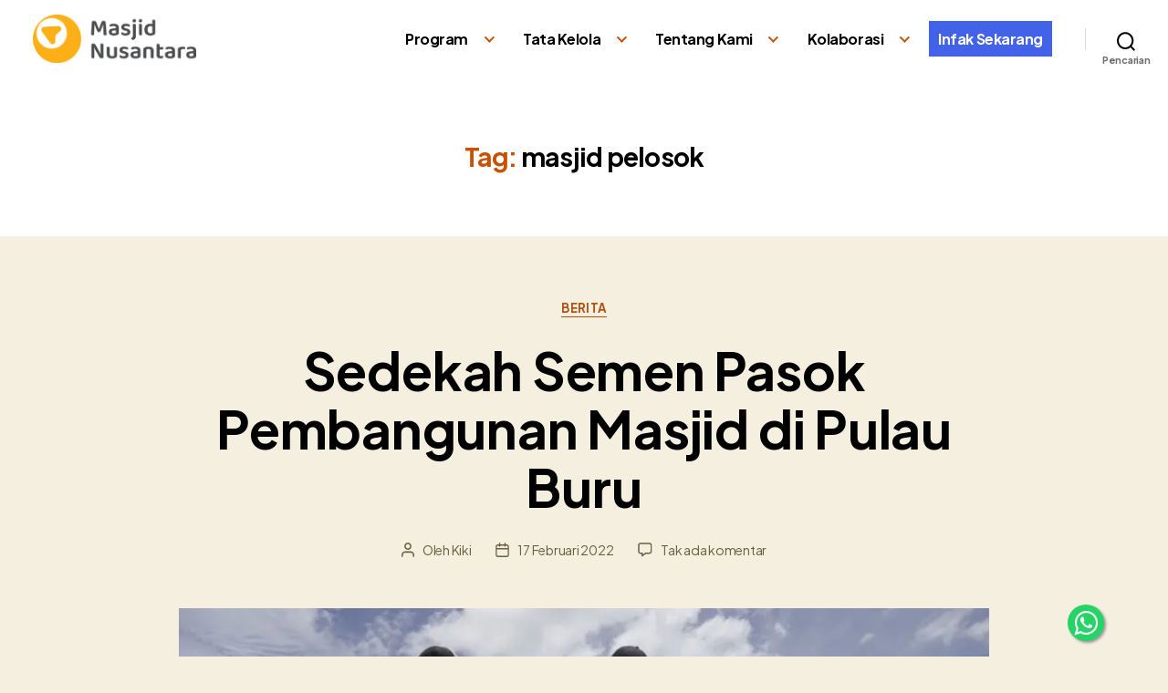

--- FILE ---
content_type: text/html; charset=UTF-8
request_url: https://www.masjidnusantara.org/tag/masjid-pelosok/page/3/
body_size: 15053
content:
<!DOCTYPE html>

<html class="no-js" lang="id">

	<head>

		<meta charset="UTF-8">
		<meta name="viewport" content="width=device-width, initial-scale=1.0" >
		<meta name="facebook-domain-verification" content="guzmg43ate6ljfcdms6spg711sloiq" /> 
		<link rel="profile" href="https://gmpg.org/xfn/11">
		<meta name="theme-color" content="#333333">
		<meta name="msapplication-navbutton-color" content="#333333">
		<meta name="apple-mobile-web-app-status-bar-style" content="#333333"> 
		<link rel="preconnect" href="https://fonts.googleapis.com">
		<link rel="preconnect" href="https://fonts.gstatic.com" crossorigin>
		<link href="https://fonts.googleapis.com/css2?family=Plus+Jakarta+Sans:wght@400;700&display=swap" rel="stylesheet">	
		<meta name='robots' content='index, follow, max-image-preview:large, max-snippet:-1, max-video-preview:-1' />
	<style>img:is([sizes="auto" i], [sizes^="auto," i]) { contain-intrinsic-size: 3000px 1500px }</style>
	
	<!-- This site is optimized with the Yoast SEO plugin v26.7 - https://yoast.com/wordpress/plugins/seo/ -->
	<title>masjid pelosok Archives - Laman 3 dari 28 - Masjid Nusantara</title>
	<link rel="canonical" href="https://www.masjidnusantara.org/tag/masjid-pelosok/page/3/" />
	<link rel="prev" href="https://www.masjidnusantara.org/tag/masjid-pelosok/page/2/" />
	<link rel="next" href="https://www.masjidnusantara.org/tag/masjid-pelosok/page/4/" />
	<meta property="og:locale" content="id_ID" />
	<meta property="og:type" content="article" />
	<meta property="og:title" content="masjid pelosok Archives - Laman 3 dari 28 - Masjid Nusantara" />
	<meta property="og:url" content="https://www.masjidnusantara.org/tag/masjid-pelosok/" />
	<meta property="og:site_name" content="Masjid Nusantara" />
	<meta name="twitter:card" content="summary_large_image" />
	<meta name="twitter:site" content="@masjidnusantara" />
	<script type="application/ld+json" class="yoast-schema-graph">{"@context":"https://schema.org","@graph":[{"@type":"CollectionPage","@id":"https://www.masjidnusantara.org/tag/masjid-pelosok/","url":"https://www.masjidnusantara.org/tag/masjid-pelosok/page/3/","name":"masjid pelosok Archives - Laman 3 dari 28 - Masjid Nusantara","isPartOf":{"@id":"https://www.masjidnusantara.org/#website"},"primaryImageOfPage":{"@id":"https://www.masjidnusantara.org/tag/masjid-pelosok/page/3/#primaryimage"},"image":{"@id":"https://www.masjidnusantara.org/tag/masjid-pelosok/page/3/#primaryimage"},"thumbnailUrl":"https://i0.wp.com/www.masjidnusantara.org/wp-content/uploads/2022/02/Masjid-Nusantara_Sedekah-Semen-Pulau-Buru_3.jpg?fit=900%2C506&ssl=1","breadcrumb":{"@id":"https://www.masjidnusantara.org/tag/masjid-pelosok/page/3/#breadcrumb"},"inLanguage":"id"},{"@type":"ImageObject","inLanguage":"id","@id":"https://www.masjidnusantara.org/tag/masjid-pelosok/page/3/#primaryimage","url":"https://i0.wp.com/www.masjidnusantara.org/wp-content/uploads/2022/02/Masjid-Nusantara_Sedekah-Semen-Pulau-Buru_3.jpg?fit=900%2C506&ssl=1","contentUrl":"https://i0.wp.com/www.masjidnusantara.org/wp-content/uploads/2022/02/Masjid-Nusantara_Sedekah-Semen-Pulau-Buru_3.jpg?fit=900%2C506&ssl=1","width":900,"height":506,"caption":"sedekah semen masjid nusantara"},{"@type":"BreadcrumbList","@id":"https://www.masjidnusantara.org/tag/masjid-pelosok/page/3/#breadcrumb","itemListElement":[{"@type":"ListItem","position":1,"name":"Home","item":"https://www.masjidnusantara.org/"},{"@type":"ListItem","position":2,"name":"masjid pelosok"}]},{"@type":"WebSite","@id":"https://www.masjidnusantara.org/#website","url":"https://www.masjidnusantara.org/","name":"Masjid Nusantara","description":"","publisher":{"@id":"https://www.masjidnusantara.org/#organization"},"potentialAction":[{"@type":"SearchAction","target":{"@type":"EntryPoint","urlTemplate":"https://www.masjidnusantara.org/?s={search_term_string}"},"query-input":{"@type":"PropertyValueSpecification","valueRequired":true,"valueName":"search_term_string"}}],"inLanguage":"id"},{"@type":"Organization","@id":"https://www.masjidnusantara.org/#organization","name":"Yayasan Masjid Nusantara","url":"https://www.masjidnusantara.org/","logo":{"@type":"ImageObject","inLanguage":"id","@id":"https://www.masjidnusantara.org/#/schema/logo/image/","url":"https://www.masjidnusantara.org/wp-content/uploads/2017/04/logo-masjidnusantara-2.png","contentUrl":"https://www.masjidnusantara.org/wp-content/uploads/2017/04/logo-masjidnusantara-2.png","width":151,"height":39,"caption":"Yayasan Masjid Nusantara"},"image":{"@id":"https://www.masjidnusantara.org/#/schema/logo/image/"},"sameAs":["https://www.facebook.com/masjidnusantara","https://x.com/masjidnusantara","https://www.instagram.com/masjidnusantara","https://www.youtube.com/channel/UCbxFAtwPQIhCJD0xFXyv-rw"]}]}</script>
	<!-- / Yoast SEO plugin. -->


<link rel='dns-prefetch' href='//stats.wp.com' />
<link rel='preconnect' href='//c0.wp.com' />
<link rel='preconnect' href='//i0.wp.com' />
<link rel="alternate" type="application/rss+xml" title="Masjid Nusantara &raquo; Feed" href="https://www.masjidnusantara.org/feed/" />
<link rel="alternate" type="application/rss+xml" title="Masjid Nusantara &raquo; Umpan Komentar" href="https://www.masjidnusantara.org/comments/feed/" />
<link rel="alternate" type="application/rss+xml" title="Masjid Nusantara &raquo; masjid pelosok Umpan Tag" href="https://www.masjidnusantara.org/tag/masjid-pelosok/feed/" />
<script>
window._wpemojiSettings = {"baseUrl":"https:\/\/s.w.org\/images\/core\/emoji\/15.0.3\/72x72\/","ext":".png","svgUrl":"https:\/\/s.w.org\/images\/core\/emoji\/15.0.3\/svg\/","svgExt":".svg","source":{"concatemoji":"https:\/\/www.masjidnusantara.org\/wp-includes\/js\/wp-emoji-release.min.js?ver=6.7.4"}};
/*! This file is auto-generated */
!function(i,n){var o,s,e;function c(e){try{var t={supportTests:e,timestamp:(new Date).valueOf()};sessionStorage.setItem(o,JSON.stringify(t))}catch(e){}}function p(e,t,n){e.clearRect(0,0,e.canvas.width,e.canvas.height),e.fillText(t,0,0);var t=new Uint32Array(e.getImageData(0,0,e.canvas.width,e.canvas.height).data),r=(e.clearRect(0,0,e.canvas.width,e.canvas.height),e.fillText(n,0,0),new Uint32Array(e.getImageData(0,0,e.canvas.width,e.canvas.height).data));return t.every(function(e,t){return e===r[t]})}function u(e,t,n){switch(t){case"flag":return n(e,"\ud83c\udff3\ufe0f\u200d\u26a7\ufe0f","\ud83c\udff3\ufe0f\u200b\u26a7\ufe0f")?!1:!n(e,"\ud83c\uddfa\ud83c\uddf3","\ud83c\uddfa\u200b\ud83c\uddf3")&&!n(e,"\ud83c\udff4\udb40\udc67\udb40\udc62\udb40\udc65\udb40\udc6e\udb40\udc67\udb40\udc7f","\ud83c\udff4\u200b\udb40\udc67\u200b\udb40\udc62\u200b\udb40\udc65\u200b\udb40\udc6e\u200b\udb40\udc67\u200b\udb40\udc7f");case"emoji":return!n(e,"\ud83d\udc26\u200d\u2b1b","\ud83d\udc26\u200b\u2b1b")}return!1}function f(e,t,n){var r="undefined"!=typeof WorkerGlobalScope&&self instanceof WorkerGlobalScope?new OffscreenCanvas(300,150):i.createElement("canvas"),a=r.getContext("2d",{willReadFrequently:!0}),o=(a.textBaseline="top",a.font="600 32px Arial",{});return e.forEach(function(e){o[e]=t(a,e,n)}),o}function t(e){var t=i.createElement("script");t.src=e,t.defer=!0,i.head.appendChild(t)}"undefined"!=typeof Promise&&(o="wpEmojiSettingsSupports",s=["flag","emoji"],n.supports={everything:!0,everythingExceptFlag:!0},e=new Promise(function(e){i.addEventListener("DOMContentLoaded",e,{once:!0})}),new Promise(function(t){var n=function(){try{var e=JSON.parse(sessionStorage.getItem(o));if("object"==typeof e&&"number"==typeof e.timestamp&&(new Date).valueOf()<e.timestamp+604800&&"object"==typeof e.supportTests)return e.supportTests}catch(e){}return null}();if(!n){if("undefined"!=typeof Worker&&"undefined"!=typeof OffscreenCanvas&&"undefined"!=typeof URL&&URL.createObjectURL&&"undefined"!=typeof Blob)try{var e="postMessage("+f.toString()+"("+[JSON.stringify(s),u.toString(),p.toString()].join(",")+"));",r=new Blob([e],{type:"text/javascript"}),a=new Worker(URL.createObjectURL(r),{name:"wpTestEmojiSupports"});return void(a.onmessage=function(e){c(n=e.data),a.terminate(),t(n)})}catch(e){}c(n=f(s,u,p))}t(n)}).then(function(e){for(var t in e)n.supports[t]=e[t],n.supports.everything=n.supports.everything&&n.supports[t],"flag"!==t&&(n.supports.everythingExceptFlag=n.supports.everythingExceptFlag&&n.supports[t]);n.supports.everythingExceptFlag=n.supports.everythingExceptFlag&&!n.supports.flag,n.DOMReady=!1,n.readyCallback=function(){n.DOMReady=!0}}).then(function(){return e}).then(function(){var e;n.supports.everything||(n.readyCallback(),(e=n.source||{}).concatemoji?t(e.concatemoji):e.wpemoji&&e.twemoji&&(t(e.twemoji),t(e.wpemoji)))}))}((window,document),window._wpemojiSettings);
</script>
<link rel='stylesheet' id='bdt-uikit-css' href='https://www.masjidnusantara.org/wp-content/plugins/bdthemes-element-pack/assets/css/bdt-uikit.css?ver=3.13.1' media='all' />
<link rel='stylesheet' id='ep-helper-css' href='https://www.masjidnusantara.org/wp-content/plugins/bdthemes-element-pack/assets/css/ep-helper.css?ver=6.0.13' media='all' />
<style id='wp-emoji-styles-inline-css'>

	img.wp-smiley, img.emoji {
		display: inline !important;
		border: none !important;
		box-shadow: none !important;
		height: 1em !important;
		width: 1em !important;
		margin: 0 0.07em !important;
		vertical-align: -0.1em !important;
		background: none !important;
		padding: 0 !important;
	}
</style>
<link rel='stylesheet' id='mediaelement-css' href='https://c0.wp.com/c/6.7.4/wp-includes/js/mediaelement/mediaelementplayer-legacy.min.css' media='all' />
<link rel='stylesheet' id='wp-mediaelement-css' href='https://c0.wp.com/c/6.7.4/wp-includes/js/mediaelement/wp-mediaelement.min.css' media='all' />
<style id='jetpack-sharing-buttons-style-inline-css'>
.jetpack-sharing-buttons__services-list{display:flex;flex-direction:row;flex-wrap:wrap;gap:0;list-style-type:none;margin:5px;padding:0}.jetpack-sharing-buttons__services-list.has-small-icon-size{font-size:12px}.jetpack-sharing-buttons__services-list.has-normal-icon-size{font-size:16px}.jetpack-sharing-buttons__services-list.has-large-icon-size{font-size:24px}.jetpack-sharing-buttons__services-list.has-huge-icon-size{font-size:36px}@media print{.jetpack-sharing-buttons__services-list{display:none!important}}.editor-styles-wrapper .wp-block-jetpack-sharing-buttons{gap:0;padding-inline-start:0}ul.jetpack-sharing-buttons__services-list.has-background{padding:1.25em 2.375em}
</style>
<link rel='stylesheet' id='font-awesome-css' href='https://www.masjidnusantara.org/wp-content/plugins/elementor/assets/lib/font-awesome/css/font-awesome.min.css?ver=4.7.0' media='all' />
<link rel='stylesheet' id='pcp_fonttello_icon-css' href='https://www.masjidnusantara.org/wp-content/plugins/post-carousel/admin/assets/css/fontello.min.css?ver=3.0.11' media='all' />
<link rel='stylesheet' id='pcp-style-css' href='https://www.masjidnusantara.org/wp-content/plugins/post-carousel/public/assets/css/style.min.css?ver=3.0.11' media='all' />
<link rel='stylesheet' id='pld-public-css' href='https://www.masjidnusantara.org/wp-content/plugins/post-list-designer/assets/css/bld-public.css?ver=3.4.2' media='all' />
<link rel='stylesheet' id='twentytwenty-style-css' href='https://www.masjidnusantara.org/wp-content/themes/new-ymn/style.css?ver=24' media='all' />
<style id='twentytwenty-style-inline-css'>
.color-accent,.color-accent-hover:hover,.color-accent-hover:focus,:root .has-accent-color,.has-drop-cap:not(:focus):first-letter,.wp-block-button.is-style-outline,a { color: #b15010; }blockquote,.border-color-accent,.border-color-accent-hover:hover,.border-color-accent-hover:focus { border-color: #b15010; }button,.button,.faux-button,.wp-block-button__link,.wp-block-file .wp-block-file__button,input[type="button"],input[type="reset"],input[type="submit"],.bg-accent,.bg-accent-hover:hover,.bg-accent-hover:focus,:root .has-accent-background-color,.comment-reply-link { background-color: #b15010; }.fill-children-accent,.fill-children-accent * { fill: #b15010; }:root .has-background-color,button,.button,.faux-button,.wp-block-button__link,.wp-block-file__button,input[type="button"],input[type="reset"],input[type="submit"],.wp-block-button,.comment-reply-link,.has-background.has-primary-background-color:not(.has-text-color),.has-background.has-primary-background-color *:not(.has-text-color),.has-background.has-accent-background-color:not(.has-text-color),.has-background.has-accent-background-color *:not(.has-text-color) { color: #f5efe0; }:root .has-background-background-color { background-color: #f5efe0; }body,.entry-title a,:root .has-primary-color { color: #000000; }:root .has-primary-background-color { background-color: #000000; }cite,figcaption,.wp-caption-text,.post-meta,.entry-content .wp-block-archives li,.entry-content .wp-block-categories li,.entry-content .wp-block-latest-posts li,.wp-block-latest-comments__comment-date,.wp-block-latest-posts__post-date,.wp-block-embed figcaption,.wp-block-image figcaption,.wp-block-pullquote cite,.comment-metadata,.comment-respond .comment-notes,.comment-respond .logged-in-as,.pagination .dots,.entry-content hr:not(.has-background),hr.styled-separator,:root .has-secondary-color { color: #69603e; }:root .has-secondary-background-color { background-color: #69603e; }pre,fieldset,input,textarea,table,table *,hr { border-color: #d7cfab; }caption,code,code,kbd,samp,.wp-block-table.is-style-stripes tbody tr:nth-child(odd),:root .has-subtle-background-background-color { background-color: #d7cfab; }.wp-block-table.is-style-stripes { border-bottom-color: #d7cfab; }.wp-block-latest-posts.is-grid li { border-top-color: #d7cfab; }:root .has-subtle-background-color { color: #d7cfab; }body:not(.overlay-header) .primary-menu > li > a,body:not(.overlay-header) .primary-menu > li > .icon,.modal-menu a,.footer-menu a, .footer-widgets a,#site-footer .wp-block-button.is-style-outline,.wp-block-pullquote:before,.singular:not(.overlay-header) .entry-header a,.archive-header a,.header-footer-group .color-accent,.header-footer-group .color-accent-hover:hover { color: #c85203; }.social-icons a,#site-footer button:not(.toggle),#site-footer .button,#site-footer .faux-button,#site-footer .wp-block-button__link,#site-footer .wp-block-file__button,#site-footer input[type="button"],#site-footer input[type="reset"],#site-footer input[type="submit"] { background-color: #c85203; }.social-icons a,body:not(.overlay-header) .primary-menu ul,.header-footer-group button,.header-footer-group .button,.header-footer-group .faux-button,.header-footer-group .wp-block-button:not(.is-style-outline) .wp-block-button__link,.header-footer-group .wp-block-file__button,.header-footer-group input[type="button"],.header-footer-group input[type="reset"],.header-footer-group input[type="submit"] { color: #ffffff; }#site-header,.footer-nav-widgets-wrapper,#site-footer,.menu-modal,.menu-modal-inner,.search-modal-inner,.archive-header,.singular .entry-header,.singular .featured-media:before,.wp-block-pullquote:before { background-color: #ffffff; }.header-footer-group,body:not(.overlay-header) #site-header .toggle,.menu-modal .toggle { color: #000000; }body:not(.overlay-header) .primary-menu ul { background-color: #000000; }body:not(.overlay-header) .primary-menu > li > ul:after { border-bottom-color: #000000; }body:not(.overlay-header) .primary-menu ul ul:after { border-left-color: #000000; }.site-description,body:not(.overlay-header) .toggle-inner .toggle-text,.widget .post-date,.widget .rss-date,.widget_archive li,.widget_categories li,.widget cite,.widget_pages li,.widget_meta li,.widget_nav_menu li,.powered-by-wordpress,.to-the-top,.singular .entry-header .post-meta,.singular:not(.overlay-header) .entry-header .post-meta a { color: #6d6d6d; }.header-footer-group pre,.header-footer-group fieldset,.header-footer-group input,.header-footer-group textarea,.header-footer-group table,.header-footer-group table *,.footer-nav-widgets-wrapper,#site-footer,.menu-modal nav *,.footer-widgets-outer-wrapper,.footer-top { border-color: #dbdbdb; }.header-footer-group table caption,body:not(.overlay-header) .header-inner .toggle-wrapper::before { background-color: #dbdbdb; }
</style>
<link rel='stylesheet' id='twentytwenty-print-style-css' href='https://www.masjidnusantara.org/wp-content/themes/new-ymn/print.css?ver=1.51' media='print' />
<!--n2css--><!--n2js--><script src="https://www.masjidnusantara.org/wp-content/themes/new-ymn/assets/js/index.js?ver=1.51" id="twentytwenty-js-js" async></script>
<script src="https://c0.wp.com/c/6.7.4/wp-includes/js/jquery/jquery.min.js" id="jquery-core-js"></script>
<script src="https://c0.wp.com/c/6.7.4/wp-includes/js/jquery/jquery-migrate.min.js" id="jquery-migrate-js"></script>
<link rel="https://api.w.org/" href="https://www.masjidnusantara.org/wp-json/" /><link rel="alternate" title="JSON" type="application/json" href="https://www.masjidnusantara.org/wp-json/wp/v2/tags/197" /><link rel="EditURI" type="application/rsd+xml" title="RSD" href="https://www.masjidnusantara.org/xmlrpc.php?rsd" />
<meta name="generator" content="WordPress 6.7.4" />
<script type="text/javascript" src="https://www.masjidnusantara.org/wp-content/plugins/copy-link/script/jscript3.js"></script><script type="text/javascript">var wp_copy={tag:"Read more",ex:0,url:"https://www.masjidnusantara.org/wp-content/plugins/copy-link",nonce:"4468c27fff",ip:"128.199.167.99",save:0,save_content:0};</script><!-- HFCM by 99 Robots - Snippet # 1: FB -->
<!-- Facebook Pixel Code -->
<script>
  !function(f,b,e,v,n,t,s)
  {if(f.fbq)return;n=f.fbq=function(){n.callMethod?
  n.callMethod.apply(n,arguments):n.queue.push(arguments)};
  if(!f._fbq)f._fbq=n;n.push=n;n.loaded=!0;n.version='2.0';
  n.queue=[];t=b.createElement(e);t.async=!0;
  t.src=v;s=b.getElementsByTagName(e)[0];
  s.parentNode.insertBefore(t,s)}(window, document,'script',
  'https://connect.facebook.net/en_US/fbevents.js');
  fbq('init', '1481130829383825');
  fbq('track', 'PageView');
</script>
<noscript><img alt="" height="1" width="1" style="display:none"
  src="https://www.facebook.com/tr?id=1481130829383825&ev=PageView&noscript=1"
/></noscript>
<!-- End Facebook Pixel Code -->
<script type="text/javascript">
    (function(c,l,a,r,i,t,y){
        c[a]=c[a]||function(){(c[a].q=c[a].q||[]).push(arguments)};
        t=l.createElement(r);t.async=1;t.src="https://www.clarity.ms/tag/"+i;
        y=l.getElementsByTagName(r)[0];y.parentNode.insertBefore(t,y);
    })(window, document, "clarity", "script", "pr35rl2w0p");
</script>
<!-- /end HFCM by 99 Robots -->
<!-- HFCM by 99 Robots - Snippet # 8: Google verification -->
<meta name="google-site-verification" content="wHiTUkSXhd9mp600cT_M5z1btUw5Dmb9bsJlpX_YxtY" />
<meta name="yandex-verification" content="13c8d3f0780486b9" />
<meta name="msvalidate.01" content="3210913107822A9076A882892A67FF11" />
<!-- /end HFCM by 99 Robots -->
	<style>img#wpstats{display:none}</style>
			<script>document.documentElement.className = document.documentElement.className.replace( 'no-js', 'js' );</script>
	<meta name="generator" content="Elementor 3.34.1; features: e_font_icon_svg, additional_custom_breakpoints; settings: css_print_method-external, google_font-enabled, font_display-auto">

<!-- Meta Pixel Code -->
<script type='text/javascript'>
!function(f,b,e,v,n,t,s){if(f.fbq)return;n=f.fbq=function(){n.callMethod?
n.callMethod.apply(n,arguments):n.queue.push(arguments)};if(!f._fbq)f._fbq=n;
n.push=n;n.loaded=!0;n.version='2.0';n.queue=[];t=b.createElement(e);t.async=!0;
t.src=v;s=b.getElementsByTagName(e)[0];s.parentNode.insertBefore(t,s)}(window,
document,'script','https://connect.facebook.net/en_US/fbevents.js?v=next');
</script>
<!-- End Meta Pixel Code -->

      <script type='text/javascript'>
        var url = window.location.origin + '?ob=open-bridge';
        fbq('set', 'openbridge', '414026089926012', url);
      </script>
    <script type='text/javascript'>fbq('init', '414026089926012', {}, {
    "agent": "wordpress-6.7.4-3.0.16"
})</script><script type='text/javascript'>
    fbq('track', 'PageView', []);
  </script>
<!-- Meta Pixel Code -->
<noscript>
<img height="1" width="1" style="display:none" alt="fbpx"
src="https://www.facebook.com/tr?id=414026089926012&ev=PageView&noscript=1" />
</noscript>
<!-- End Meta Pixel Code -->
      <meta name="onesignal" content="wordpress-plugin"/>
            <script>

      window.OneSignalDeferred = window.OneSignalDeferred || [];

      OneSignalDeferred.push(function(OneSignal) {
        var oneSignal_options = {};
        window._oneSignalInitOptions = oneSignal_options;

        oneSignal_options['serviceWorkerParam'] = { scope: '/wp-content/plugins/onesignal-free-web-push-notifications/sdk_files/push/onesignal/' };
oneSignal_options['serviceWorkerPath'] = 'OneSignalSDKWorker.js';

        OneSignal.Notifications.setDefaultUrl("https://www.masjidnusantara.org");

        oneSignal_options['wordpress'] = true;
oneSignal_options['appId'] = '65efdc72-d306-4dfb-ab69-2f874252e0a1';
oneSignal_options['allowLocalhostAsSecureOrigin'] = true;
oneSignal_options['welcomeNotification'] = { };
oneSignal_options['welcomeNotification']['title'] = "";
oneSignal_options['welcomeNotification']['message'] = "Terima kasih telah subscribe Masjid Nusantara";
oneSignal_options['path'] = "https://www.masjidnusantara.org/wp-content/plugins/onesignal-free-web-push-notifications/sdk_files/";
oneSignal_options['persistNotification'] = false;
oneSignal_options['promptOptions'] = { };
oneSignal_options['notifyButton'] = { };
oneSignal_options['notifyButton']['enable'] = true;
oneSignal_options['notifyButton']['position'] = 'bottom-right';
oneSignal_options['notifyButton']['theme'] = 'inverse';
oneSignal_options['notifyButton']['size'] = 'small';
oneSignal_options['notifyButton']['showCredit'] = false;
oneSignal_options['notifyButton']['text'] = {};
oneSignal_options['notifyButton']['text']['tip.state.unsubscribed'] = 'Subscribe to Masjid Nusantara';
oneSignal_options['notifyButton']['text']['tip.state.subscribed'] = 'Terima kasih telah subscribe Masjid Nusantara';
oneSignal_options['notifyButton']['text']['tip.state.blocked'] = 'Anda telah diblok oleh sistem';
oneSignal_options['notifyButton']['text']['message.action.subscribed'] = 'Terima kasih telah subscribe Masjid Nusantara';
              OneSignal.init(window._oneSignalInitOptions);
              OneSignal.Slidedown.promptPush()      });

      function documentInitOneSignal() {
        var oneSignal_elements = document.getElementsByClassName("OneSignal-prompt");

        var oneSignalLinkClickHandler = function(event) { OneSignal.Notifications.requestPermission(); event.preventDefault(); };        for(var i = 0; i < oneSignal_elements.length; i++)
          oneSignal_elements[i].addEventListener('click', oneSignalLinkClickHandler, false);
      }

      if (document.readyState === 'complete') {
           documentInitOneSignal();
      }
      else {
           window.addEventListener("load", function(event){
               documentInitOneSignal();
          });
      }
    </script>
			<style>
				.e-con.e-parent:nth-of-type(n+4):not(.e-lazyloaded):not(.e-no-lazyload),
				.e-con.e-parent:nth-of-type(n+4):not(.e-lazyloaded):not(.e-no-lazyload) * {
					background-image: none !important;
				}
				@media screen and (max-height: 1024px) {
					.e-con.e-parent:nth-of-type(n+3):not(.e-lazyloaded):not(.e-no-lazyload),
					.e-con.e-parent:nth-of-type(n+3):not(.e-lazyloaded):not(.e-no-lazyload) * {
						background-image: none !important;
					}
				}
				@media screen and (max-height: 640px) {
					.e-con.e-parent:nth-of-type(n+2):not(.e-lazyloaded):not(.e-no-lazyload),
					.e-con.e-parent:nth-of-type(n+2):not(.e-lazyloaded):not(.e-no-lazyload) * {
						background-image: none !important;
					}
				}
			</style>
						<meta name="theme-color" content="#333333">
			<link rel="icon" href="https://i0.wp.com/www.masjidnusantara.org/wp-content/uploads/2024/02/cropped-logo-masjid-nusantara-baru.png?fit=32%2C32&#038;ssl=1" sizes="32x32" />
<link rel="icon" href="https://i0.wp.com/www.masjidnusantara.org/wp-content/uploads/2024/02/cropped-logo-masjid-nusantara-baru.png?fit=192%2C192&#038;ssl=1" sizes="192x192" />
<link rel="apple-touch-icon" href="https://i0.wp.com/www.masjidnusantara.org/wp-content/uploads/2024/02/cropped-logo-masjid-nusantara-baru.png?fit=180%2C180&#038;ssl=1" />
<meta name="msapplication-TileImage" content="https://i0.wp.com/www.masjidnusantara.org/wp-content/uploads/2024/02/cropped-logo-masjid-nusantara-baru.png?fit=270%2C270&#038;ssl=1" />
		<style type="text/css">
		.wa{
			position: fixed;
		    width: 40px;
		    height: 40px;
		    bottom: 17px;
		    right: 70px;
		    background-color: #25d366;
		    color: #FFF;
		    border-radius: 50px;
		    text-align: center;
		    font-size: 30px;
		    box-shadow: 2px 2px 3px #999;
		    z-index: 100;
		}

		.my-wa{
			margin-top:16px;
		}
		</style>
	</head>

	<body class="archive paged tag tag-masjid-pelosok tag-197 wp-custom-logo wp-embed-responsive paged-3 tag-paged-3 eio-default enable-search-modal has-no-pagination showing-comments hide-avatars footer-top-hidden elementor-default elementor-kit-77158">
<!-- Google Tag Manager (noscript) -->
<noscript><iframe src="https://www.googletagmanager.com/ns.html?id=GTM-594RHLD"
height="0" width="0" style="display:none;visibility:hidden"></iframe></noscript>
<!-- End Google Tag Manager (noscript) -->
		<a class="skip-link screen-reader-text" href="#site-content">Lewati ke konten</a>
		<header id="site-header" class="header-footer-group" role="banner">

			<div class="header-inner section-inner">

				<div class="header-titles-wrapper">

					
						<button class="toggle search-toggle mobile-search-toggle" data-toggle-target=".search-modal" data-toggle-body-class="showing-search-modal" data-set-focus=".search-modal .search-field" aria-expanded="false">
							<span class="toggle-inner">
								<span class="toggle-icon">
									<svg class="svg-icon" aria-hidden="true" role="img" focusable="false" xmlns="http://www.w3.org/2000/svg" width="23" height="23" viewBox="0 0 23 23"><path d="M38.710696,48.0601792 L43,52.3494831 L41.3494831,54 L37.0601792,49.710696 C35.2632422,51.1481185 32.9839107,52.0076499 30.5038249,52.0076499 C24.7027226,52.0076499 20,47.3049272 20,41.5038249 C20,35.7027226 24.7027226,31 30.5038249,31 C36.3049272,31 41.0076499,35.7027226 41.0076499,41.5038249 C41.0076499,43.9839107 40.1481185,46.2632422 38.710696,48.0601792 Z M36.3875844,47.1716785 C37.8030221,45.7026647 38.6734666,43.7048964 38.6734666,41.5038249 C38.6734666,36.9918565 35.0157934,33.3341833 30.5038249,33.3341833 C25.9918565,33.3341833 22.3341833,36.9918565 22.3341833,41.5038249 C22.3341833,46.0157934 25.9918565,49.6734666 30.5038249,49.6734666 C32.7048964,49.6734666 34.7026647,48.8030221 36.1716785,47.3875844 C36.2023931,47.347638 36.2360451,47.3092237 36.2726343,47.2726343 C36.3092237,47.2360451 36.347638,47.2023931 36.3875844,47.1716785 Z" transform="translate(-20 -31)" /></svg>								</span>
								<span class="toggle-text">Pencarian</span>
							</span>
						</button><!-- .search-toggle -->

					
					<div class="header-titles">

						<div class="site-logo faux-heading"><a href="https://www.masjidnusantara.org/" class="custom-logo-link" rel="home"><img fetchpriority="high" width="947" height="280" style="height: 280px;" src="https://i0.wp.com/www.masjidnusantara.org/wp-content/uploads/2024/02/logo-masjid-nusantara-baru.png?fit=1894%2C561&amp;ssl=1" class="custom-logo" alt="Masjid Nusantara" decoding="async" srcset="https://i0.wp.com/www.masjidnusantara.org/wp-content/uploads/2024/02/logo-masjid-nusantara-baru.png?w=1894&amp;ssl=1 1894w, https://i0.wp.com/www.masjidnusantara.org/wp-content/uploads/2024/02/logo-masjid-nusantara-baru.png?resize=300%2C89&amp;ssl=1 300w, https://i0.wp.com/www.masjidnusantara.org/wp-content/uploads/2024/02/logo-masjid-nusantara-baru.png?resize=1024%2C303&amp;ssl=1 1024w, https://i0.wp.com/www.masjidnusantara.org/wp-content/uploads/2024/02/logo-masjid-nusantara-baru.png?resize=768%2C227&amp;ssl=1 768w, https://i0.wp.com/www.masjidnusantara.org/wp-content/uploads/2024/02/logo-masjid-nusantara-baru.png?resize=1536%2C455&amp;ssl=1 1536w, https://i0.wp.com/www.masjidnusantara.org/wp-content/uploads/2024/02/logo-masjid-nusantara-baru.png?resize=1200%2C355&amp;ssl=1 1200w, https://i0.wp.com/www.masjidnusantara.org/wp-content/uploads/2024/02/logo-masjid-nusantara-baru.png?w=1740&amp;ssl=1 1740w" sizes="(max-width: 1894px) 100vw, 1894px" /></a><span class="screen-reader-text">Masjid Nusantara</span></div>
					</div><!-- .header-titles -->

					<button class="toggle nav-toggle mobile-nav-toggle" data-toggle-target=".menu-modal"  data-toggle-body-class="showing-menu-modal" aria-expanded="false" data-set-focus=".close-nav-toggle">
						<span class="toggle-inner">
							<span class="toggle-icon">
								<svg class="svg-icon" aria-hidden="true" role="img" focusable="false" xmlns="http://www.w3.org/2000/svg" width="26" height="7" viewBox="0 0 26 7"><path fill-rule="evenodd" d="M332.5,45 C330.567003,45 329,43.4329966 329,41.5 C329,39.5670034 330.567003,38 332.5,38 C334.432997,38 336,39.5670034 336,41.5 C336,43.4329966 334.432997,45 332.5,45 Z M342,45 C340.067003,45 338.5,43.4329966 338.5,41.5 C338.5,39.5670034 340.067003,38 342,38 C343.932997,38 345.5,39.5670034 345.5,41.5 C345.5,43.4329966 343.932997,45 342,45 Z M351.5,45 C349.567003,45 348,43.4329966 348,41.5 C348,39.5670034 349.567003,38 351.5,38 C353.432997,38 355,39.5670034 355,41.5 C355,43.4329966 353.432997,45 351.5,45 Z" transform="translate(-329 -38)" /></svg>							</span>
							<span class="toggle-text">Menu</span>
						</span>
					</button><!-- .nav-toggle -->

				</div><!-- .header-titles-wrapper -->

				<div class="header-navigation-wrapper">

					
							<nav class="primary-menu-wrapper" aria-label="Horizontal" role="navigation">

								<ul class="primary-menu reset-list-style">

								<li id="menu-item-83464" class="menu-item menu-item-type-custom menu-item-object-custom menu-item-has-children menu-item-83464"><a href="#">Program</a><span class="icon"></span>
<ul class="sub-menu">
	<li id="menu-item-83831" class="menu-item menu-item-type-post_type menu-item-object-page menu-item-83831"><a href="https://www.masjidnusantara.org/pembangunan-masjid/">Pembangunan Masjid</a></li>
	<li id="menu-item-83493" class="menu-item menu-item-type-post_type menu-item-object-page menu-item-83493"><a href="https://www.masjidnusantara.org/pemakmuran-masjid/">Pemakmuran Masjid</a></li>
	<li id="menu-item-83496" class="menu-item menu-item-type-post_type menu-item-object-page menu-item-83496"><a href="https://www.masjidnusantara.org/prasarana-masjid/">Prasarana Masjid</a></li>
	<li id="menu-item-83489" class="menu-item menu-item-type-post_type menu-item-object-page menu-item-83489"><a href="https://www.masjidnusantara.org/kebencanaan/">Kebencanaan</a></li>
	<li id="menu-item-83492" class="menu-item menu-item-type-post_type menu-item-object-page menu-item-83492"><a href="https://www.masjidnusantara.org/mobile-masjid/">Mobile Masjid</a></li>
	<li id="menu-item-84015" class="menu-item menu-item-type-custom menu-item-object-custom menu-item-84015"><a href="https://www.masjidnusantara.org/keberkahanramadhan/">Ramadhan</a></li>
</ul>
</li>
<li id="menu-item-83465" class="menu-item menu-item-type-custom menu-item-object-custom menu-item-has-children menu-item-83465"><a href="#">Tata Kelola</a><span class="icon"></span>
<ul class="sub-menu">
	<li id="menu-item-84033" class="menu-item menu-item-type-post_type menu-item-object-page menu-item-84033"><a href="https://www.masjidnusantara.org/manajemen/">Manajemen</a></li>
	<li id="menu-item-83499" class="menu-item menu-item-type-post_type menu-item-object-page menu-item-83499"><a href="https://www.masjidnusantara.org/legal-formal/">Legal Formal</a></li>
	<li id="menu-item-83594" class="menu-item menu-item-type-post_type menu-item-object-page menu-item-83594"><a href="https://www.masjidnusantara.org/laporan-keuangan/">Hasil Audit</a></li>
</ul>
</li>
<li id="menu-item-83466" class="menu-item menu-item-type-custom menu-item-object-custom menu-item-has-children menu-item-83466"><a href="#">Tentang Kami</a><span class="icon"></span>
<ul class="sub-menu">
	<li id="menu-item-83508" class="menu-item menu-item-type-post_type menu-item-object-page menu-item-83508"><a href="https://www.masjidnusantara.org/visi-misi/">Visi Misi</a></li>
	<li id="menu-item-83662" class="menu-item menu-item-type-post_type menu-item-object-page menu-item-83662"><a href="https://www.masjidnusantara.org/sejarah-pendirian/">Sejarah Pendirian</a></li>
	<li id="menu-item-87021" class="menu-item menu-item-type-custom menu-item-object-custom menu-item-87021"><a href="https://drive.google.com/drive/folders/14ffCAlv2GlQdaWQEP9jsfHT9UDxKJgHD">Profil Lembaga</a></li>
</ul>
</li>
<li id="menu-item-83467" class="menu-item menu-item-type-custom menu-item-object-custom menu-item-has-children menu-item-83467"><a href="#">Kolaborasi</a><span class="icon"></span>
<ul class="sub-menu">
	<li id="menu-item-83502" class="menu-item menu-item-type-custom menu-item-object-custom menu-item-83502"><a target="_blank" href="https://forms.gle/UMxz3LysuNWrFZjg7">Pengajuan Bantuan Sosial</a></li>
	<li id="menu-item-83505" class="menu-item menu-item-type-post_type menu-item-object-page menu-item-83505"><a href="https://www.masjidnusantara.org/relawan/">Relawan</a></li>
</ul>
</li>
<li id="menu-item-83468" class="btndonasi menu-item menu-item-type-custom menu-item-object-custom menu-item-83468"><a target="_blank" href="/donasi">Infak Sekarang</a></li>

								</ul>

							</nav><!-- .primary-menu-wrapper -->

						
						<div class="header-toggles hide-no-js">

						
							<div class="toggle-wrapper search-toggle-wrapper">

								<button class="toggle search-toggle desktop-search-toggle" data-toggle-target=".search-modal" data-toggle-body-class="showing-search-modal" data-set-focus=".search-modal .search-field" aria-expanded="false">
									<span class="toggle-inner">
										<svg class="svg-icon" aria-hidden="true" role="img" focusable="false" xmlns="http://www.w3.org/2000/svg" width="23" height="23" viewBox="0 0 23 23"><path d="M38.710696,48.0601792 L43,52.3494831 L41.3494831,54 L37.0601792,49.710696 C35.2632422,51.1481185 32.9839107,52.0076499 30.5038249,52.0076499 C24.7027226,52.0076499 20,47.3049272 20,41.5038249 C20,35.7027226 24.7027226,31 30.5038249,31 C36.3049272,31 41.0076499,35.7027226 41.0076499,41.5038249 C41.0076499,43.9839107 40.1481185,46.2632422 38.710696,48.0601792 Z M36.3875844,47.1716785 C37.8030221,45.7026647 38.6734666,43.7048964 38.6734666,41.5038249 C38.6734666,36.9918565 35.0157934,33.3341833 30.5038249,33.3341833 C25.9918565,33.3341833 22.3341833,36.9918565 22.3341833,41.5038249 C22.3341833,46.0157934 25.9918565,49.6734666 30.5038249,49.6734666 C32.7048964,49.6734666 34.7026647,48.8030221 36.1716785,47.3875844 C36.2023931,47.347638 36.2360451,47.3092237 36.2726343,47.2726343 C36.3092237,47.2360451 36.347638,47.2023931 36.3875844,47.1716785 Z" transform="translate(-20 -31)" /></svg>										<span class="toggle-text">Pencarian</span>
									</span>
								</button><!-- .search-toggle -->

							</div>

							
						</div><!-- .header-toggles -->
						
				</div><!-- .header-navigation-wrapper -->

			</div><!-- .header-inner -->

			<div class="search-modal cover-modal header-footer-group" data-modal-target-string=".search-modal">

	<div class="search-modal-inner modal-inner">

		<div class="section-inner">

			<form role="search" aria-label="Cari:" method="get" class="search-form" action="https://www.masjidnusantara.org/">
	<label for="search-form-1">
		<span class="screen-reader-text">Cari:</span>
		<input type="search" id="search-form-1" class="search-field" placeholder="Cari &hellip;" value="" name="s" />
	</label>
	<input type="submit" class="search-submit" value="Cari" />
</form>

			<button class="toggle search-untoggle close-search-toggle fill-children-current-color" data-toggle-target=".search-modal" data-toggle-body-class="showing-search-modal" data-set-focus=".search-modal .search-field" aria-expanded="false">
				<span class="screen-reader-text">Tutup pencarian</span>
				<svg class="svg-icon" aria-hidden="true" role="img" focusable="false" xmlns="http://www.w3.org/2000/svg" width="16" height="16" viewBox="0 0 16 16"><polygon fill="" fill-rule="evenodd" points="6.852 7.649 .399 1.195 1.445 .149 7.899 6.602 14.352 .149 15.399 1.195 8.945 7.649 15.399 14.102 14.352 15.149 7.899 8.695 1.445 15.149 .399 14.102" /></svg>			</button><!-- .search-toggle -->

		</div><!-- .section-inner -->

	</div><!-- .search-modal-inner -->

</div><!-- .menu-modal -->

		</header><!-- #site-header -->

		
<div class="menu-modal cover-modal header-footer-group" data-modal-target-string=".menu-modal">

	<div class="menu-modal-inner modal-inner">

		<div class="menu-wrapper section-inner">

			<div class="menu-top">

				<button class="toggle close-nav-toggle fill-children-current-color" data-toggle-target=".menu-modal" data-toggle-body-class="showing-menu-modal" aria-expanded="false" data-set-focus=".menu-modal">
					<span class="toggle-text">Tutup Menu</span>
					<svg class="svg-icon" aria-hidden="true" role="img" focusable="false" xmlns="http://www.w3.org/2000/svg" width="16" height="16" viewBox="0 0 16 16"><polygon fill="" fill-rule="evenodd" points="6.852 7.649 .399 1.195 1.445 .149 7.899 6.602 14.352 .149 15.399 1.195 8.945 7.649 15.399 14.102 14.352 15.149 7.899 8.695 1.445 15.149 .399 14.102" /></svg>				</button><!-- .nav-toggle -->

				
					<nav class="mobile-menu" aria-label="Mobile" role="navigation">

						<ul class="modal-menu reset-list-style">

						<li class="menu-item menu-item-type-custom menu-item-object-custom menu-item-has-children menu-item-83464"><div class="ancestor-wrapper"><a href="#">Program</a><button class="toggle sub-menu-toggle fill-children-current-color" data-toggle-target=".menu-modal .menu-item-83464 > .sub-menu" data-toggle-type="slidetoggle" data-toggle-duration="250" aria-expanded="false"><span class="screen-reader-text">Tampilkan sub menu</span><svg class="svg-icon" aria-hidden="true" role="img" focusable="false" xmlns="http://www.w3.org/2000/svg" width="20" height="12" viewBox="0 0 20 12"><polygon fill="" fill-rule="evenodd" points="1319.899 365.778 1327.678 358 1329.799 360.121 1319.899 370.021 1310 360.121 1312.121 358" transform="translate(-1310 -358)" /></svg></button></div><!-- .ancestor-wrapper -->
<ul class="sub-menu">
	<li class="menu-item menu-item-type-post_type menu-item-object-page menu-item-83831"><div class="ancestor-wrapper"><a href="https://www.masjidnusantara.org/pembangunan-masjid/">Pembangunan Masjid</a></div><!-- .ancestor-wrapper --></li>
	<li class="menu-item menu-item-type-post_type menu-item-object-page menu-item-83493"><div class="ancestor-wrapper"><a href="https://www.masjidnusantara.org/pemakmuran-masjid/">Pemakmuran Masjid</a></div><!-- .ancestor-wrapper --></li>
	<li class="menu-item menu-item-type-post_type menu-item-object-page menu-item-83496"><div class="ancestor-wrapper"><a href="https://www.masjidnusantara.org/prasarana-masjid/">Prasarana Masjid</a></div><!-- .ancestor-wrapper --></li>
	<li class="menu-item menu-item-type-post_type menu-item-object-page menu-item-83489"><div class="ancestor-wrapper"><a href="https://www.masjidnusantara.org/kebencanaan/">Kebencanaan</a></div><!-- .ancestor-wrapper --></li>
	<li class="menu-item menu-item-type-post_type menu-item-object-page menu-item-83492"><div class="ancestor-wrapper"><a href="https://www.masjidnusantara.org/mobile-masjid/">Mobile Masjid</a></div><!-- .ancestor-wrapper --></li>
	<li class="menu-item menu-item-type-custom menu-item-object-custom menu-item-84015"><div class="ancestor-wrapper"><a href="https://www.masjidnusantara.org/keberkahanramadhan/">Ramadhan</a></div><!-- .ancestor-wrapper --></li>
</ul>
</li>
<li class="menu-item menu-item-type-custom menu-item-object-custom menu-item-has-children menu-item-83465"><div class="ancestor-wrapper"><a href="#">Tata Kelola</a><button class="toggle sub-menu-toggle fill-children-current-color" data-toggle-target=".menu-modal .menu-item-83465 > .sub-menu" data-toggle-type="slidetoggle" data-toggle-duration="250" aria-expanded="false"><span class="screen-reader-text">Tampilkan sub menu</span><svg class="svg-icon" aria-hidden="true" role="img" focusable="false" xmlns="http://www.w3.org/2000/svg" width="20" height="12" viewBox="0 0 20 12"><polygon fill="" fill-rule="evenodd" points="1319.899 365.778 1327.678 358 1329.799 360.121 1319.899 370.021 1310 360.121 1312.121 358" transform="translate(-1310 -358)" /></svg></button></div><!-- .ancestor-wrapper -->
<ul class="sub-menu">
	<li class="menu-item menu-item-type-post_type menu-item-object-page menu-item-84033"><div class="ancestor-wrapper"><a href="https://www.masjidnusantara.org/manajemen/">Manajemen</a></div><!-- .ancestor-wrapper --></li>
	<li class="menu-item menu-item-type-post_type menu-item-object-page menu-item-83499"><div class="ancestor-wrapper"><a href="https://www.masjidnusantara.org/legal-formal/">Legal Formal</a></div><!-- .ancestor-wrapper --></li>
	<li class="menu-item menu-item-type-post_type menu-item-object-page menu-item-83594"><div class="ancestor-wrapper"><a href="https://www.masjidnusantara.org/laporan-keuangan/">Hasil Audit</a></div><!-- .ancestor-wrapper --></li>
</ul>
</li>
<li class="menu-item menu-item-type-custom menu-item-object-custom menu-item-has-children menu-item-83466"><div class="ancestor-wrapper"><a href="#">Tentang Kami</a><button class="toggle sub-menu-toggle fill-children-current-color" data-toggle-target=".menu-modal .menu-item-83466 > .sub-menu" data-toggle-type="slidetoggle" data-toggle-duration="250" aria-expanded="false"><span class="screen-reader-text">Tampilkan sub menu</span><svg class="svg-icon" aria-hidden="true" role="img" focusable="false" xmlns="http://www.w3.org/2000/svg" width="20" height="12" viewBox="0 0 20 12"><polygon fill="" fill-rule="evenodd" points="1319.899 365.778 1327.678 358 1329.799 360.121 1319.899 370.021 1310 360.121 1312.121 358" transform="translate(-1310 -358)" /></svg></button></div><!-- .ancestor-wrapper -->
<ul class="sub-menu">
	<li class="menu-item menu-item-type-post_type menu-item-object-page menu-item-83508"><div class="ancestor-wrapper"><a href="https://www.masjidnusantara.org/visi-misi/">Visi Misi</a></div><!-- .ancestor-wrapper --></li>
	<li class="menu-item menu-item-type-post_type menu-item-object-page menu-item-83662"><div class="ancestor-wrapper"><a href="https://www.masjidnusantara.org/sejarah-pendirian/">Sejarah Pendirian</a></div><!-- .ancestor-wrapper --></li>
	<li class="menu-item menu-item-type-custom menu-item-object-custom menu-item-87021"><div class="ancestor-wrapper"><a href="https://drive.google.com/drive/folders/14ffCAlv2GlQdaWQEP9jsfHT9UDxKJgHD">Profil Lembaga</a></div><!-- .ancestor-wrapper --></li>
</ul>
</li>
<li class="menu-item menu-item-type-custom menu-item-object-custom menu-item-has-children menu-item-83467"><div class="ancestor-wrapper"><a href="#">Kolaborasi</a><button class="toggle sub-menu-toggle fill-children-current-color" data-toggle-target=".menu-modal .menu-item-83467 > .sub-menu" data-toggle-type="slidetoggle" data-toggle-duration="250" aria-expanded="false"><span class="screen-reader-text">Tampilkan sub menu</span><svg class="svg-icon" aria-hidden="true" role="img" focusable="false" xmlns="http://www.w3.org/2000/svg" width="20" height="12" viewBox="0 0 20 12"><polygon fill="" fill-rule="evenodd" points="1319.899 365.778 1327.678 358 1329.799 360.121 1319.899 370.021 1310 360.121 1312.121 358" transform="translate(-1310 -358)" /></svg></button></div><!-- .ancestor-wrapper -->
<ul class="sub-menu">
	<li class="menu-item menu-item-type-custom menu-item-object-custom menu-item-83502"><div class="ancestor-wrapper"><a target="_blank" href="https://forms.gle/UMxz3LysuNWrFZjg7">Pengajuan Bantuan Sosial</a></div><!-- .ancestor-wrapper --></li>
	<li class="menu-item menu-item-type-post_type menu-item-object-page menu-item-83505"><div class="ancestor-wrapper"><a href="https://www.masjidnusantara.org/relawan/">Relawan</a></div><!-- .ancestor-wrapper --></li>
</ul>
</li>
<li class="btndonasi menu-item menu-item-type-custom menu-item-object-custom menu-item-83468"><div class="ancestor-wrapper"><a target="_blank" href="/donasi">Infak Sekarang</a></div><!-- .ancestor-wrapper --></li>

						</ul>

					</nav>

					
			</div><!-- .menu-top -->

			<div class="menu-bottom">

				
			</div><!-- .menu-bottom -->

		</div><!-- .menu-wrapper -->

	</div><!-- .menu-modal-inner -->

</div><!-- .menu-modal -->

<main id="site-content" role="main">

	
		<header class="archive-header has-text-align-center header-footer-group">

			<div class="archive-header-inner section-inner medium">

									<h1 class="archive-title"><span class="color-accent">Tag:</span> <span>masjid pelosok</span></h1>
				
				
			</div><!-- .archive-header-inner -->

		</header><!-- .archive-header -->

		
<article class="post-81259 post type-post status-publish format-standard has-post-thumbnail hentry category-berita tag-bangun-masjid tag-masjid-pelosok tag-sedekah-masjid tag-sedekah-semen-masjid" id="post-81259">

	
<header class="entry-header has-text-align-center">

	<div class="entry-header-inner section-inner medium">

		
			<div class="entry-categories">
				<span class="screen-reader-text"></span>
				<div class="entry-categories-inner">
					<a href="https://www.masjidnusantara.org/blog/berita/" rel="category tag">Berita</a>				</div><!-- .entry-categories-inner -->
			</div><!-- .entry-categories -->

			<h2 class="entry-title heading-size-1"><a href="https://www.masjidnusantara.org/sedekah-semen-pasok-pembangunan-masjid-di-pulau-buru/">Sedekah Semen Pasok Pembangunan Masjid di Pulau Buru</a></h2>
		<div class="post-meta-wrapper post-meta-single post-meta-single-top">

			<ul class="post-meta">

									<li class="post-author meta-wrapper">
						<span class="meta-icon">
							<span class="screen-reader-text">Penulis artikel</span>
							<svg class="svg-icon" aria-hidden="true" role="img" focusable="false" xmlns="http://www.w3.org/2000/svg" width="18" height="20" viewBox="0 0 18 20"><path fill="" d="M18,19 C18,19.5522847 17.5522847,20 17,20 C16.4477153,20 16,19.5522847 16,19 L16,17 C16,15.3431458 14.6568542,14 13,14 L5,14 C3.34314575,14 2,15.3431458 2,17 L2,19 C2,19.5522847 1.55228475,20 1,20 C0.44771525,20 0,19.5522847 0,19 L0,17 C0,14.2385763 2.23857625,12 5,12 L13,12 C15.7614237,12 18,14.2385763 18,17 L18,19 Z M9,10 C6.23857625,10 4,7.76142375 4,5 C4,2.23857625 6.23857625,0 9,0 C11.7614237,0 14,2.23857625 14,5 C14,7.76142375 11.7614237,10 9,10 Z M9,8 C10.6568542,8 12,6.65685425 12,5 C12,3.34314575 10.6568542,2 9,2 C7.34314575,2 6,3.34314575 6,5 C6,6.65685425 7.34314575,8 9,8 Z" /></svg>						</span>
						<span class="meta-text">
							Oleh <a href="https://www.masjidnusantara.org/author/kiki-rizki/">Kiki</a>						</span>
					</li>
										<li class="post-date meta-wrapper">
						<span class="meta-icon">
							<span class="screen-reader-text">Tanggal artikel</span>
							<svg class="svg-icon" aria-hidden="true" role="img" focusable="false" xmlns="http://www.w3.org/2000/svg" width="18" height="19" viewBox="0 0 18 19"><path fill="" d="M4.60069444,4.09375 L3.25,4.09375 C2.47334957,4.09375 1.84375,4.72334957 1.84375,5.5 L1.84375,7.26736111 L16.15625,7.26736111 L16.15625,5.5 C16.15625,4.72334957 15.5266504,4.09375 14.75,4.09375 L13.3993056,4.09375 L13.3993056,4.55555556 C13.3993056,5.02154581 13.0215458,5.39930556 12.5555556,5.39930556 C12.0895653,5.39930556 11.7118056,5.02154581 11.7118056,4.55555556 L11.7118056,4.09375 L6.28819444,4.09375 L6.28819444,4.55555556 C6.28819444,5.02154581 5.9104347,5.39930556 5.44444444,5.39930556 C4.97845419,5.39930556 4.60069444,5.02154581 4.60069444,4.55555556 L4.60069444,4.09375 Z M6.28819444,2.40625 L11.7118056,2.40625 L11.7118056,1 C11.7118056,0.534009742 12.0895653,0.15625 12.5555556,0.15625 C13.0215458,0.15625 13.3993056,0.534009742 13.3993056,1 L13.3993056,2.40625 L14.75,2.40625 C16.4586309,2.40625 17.84375,3.79136906 17.84375,5.5 L17.84375,15.875 C17.84375,17.5836309 16.4586309,18.96875 14.75,18.96875 L3.25,18.96875 C1.54136906,18.96875 0.15625,17.5836309 0.15625,15.875 L0.15625,5.5 C0.15625,3.79136906 1.54136906,2.40625 3.25,2.40625 L4.60069444,2.40625 L4.60069444,1 C4.60069444,0.534009742 4.97845419,0.15625 5.44444444,0.15625 C5.9104347,0.15625 6.28819444,0.534009742 6.28819444,1 L6.28819444,2.40625 Z M1.84375,8.95486111 L1.84375,15.875 C1.84375,16.6516504 2.47334957,17.28125 3.25,17.28125 L14.75,17.28125 C15.5266504,17.28125 16.15625,16.6516504 16.15625,15.875 L16.15625,8.95486111 L1.84375,8.95486111 Z" /></svg>						</span>
						<span class="meta-text">
							<a href="https://www.masjidnusantara.org/sedekah-semen-pasok-pembangunan-masjid-di-pulau-buru/">17 Februari 2022</a>
						</span>
					</li>
										<li class="post-comment-link meta-wrapper">
						<span class="meta-icon">
							<svg class="svg-icon" aria-hidden="true" role="img" focusable="false" xmlns="http://www.w3.org/2000/svg" width="19" height="19" viewBox="0 0 19 19"><path d="M9.43016863,13.2235931 C9.58624731,13.094699 9.7823475,13.0241935 9.98476849,13.0241935 L15.0564516,13.0241935 C15.8581553,13.0241935 16.5080645,12.3742843 16.5080645,11.5725806 L16.5080645,3.44354839 C16.5080645,2.64184472 15.8581553,1.99193548 15.0564516,1.99193548 L3.44354839,1.99193548 C2.64184472,1.99193548 1.99193548,2.64184472 1.99193548,3.44354839 L1.99193548,11.5725806 C1.99193548,12.3742843 2.64184472,13.0241935 3.44354839,13.0241935 L5.76612903,13.0241935 C6.24715123,13.0241935 6.63709677,13.4141391 6.63709677,13.8951613 L6.63709677,15.5301903 L9.43016863,13.2235931 Z M3.44354839,14.766129 C1.67980032,14.766129 0.25,13.3363287 0.25,11.5725806 L0.25,3.44354839 C0.25,1.67980032 1.67980032,0.25 3.44354839,0.25 L15.0564516,0.25 C16.8201997,0.25 18.25,1.67980032 18.25,3.44354839 L18.25,11.5725806 C18.25,13.3363287 16.8201997,14.766129 15.0564516,14.766129 L10.2979143,14.766129 L6.32072889,18.0506004 C5.75274472,18.5196577 4.89516129,18.1156602 4.89516129,17.3790323 L4.89516129,14.766129 L3.44354839,14.766129 Z" /></svg>						</span>
						<span class="meta-text">
							<a href="https://www.masjidnusantara.org/sedekah-semen-pasok-pembangunan-masjid-di-pulau-buru/#respond">Tak ada komentar<span class="screen-reader-text"> pada Sedekah Semen Pasok Pembangunan Masjid di Pulau Buru</span></a>						</span>
					</li>
					
			</ul><!-- .post-meta -->

		</div><!-- .post-meta-wrapper -->

		
	</div><!-- .entry-header-inner -->

</header><!-- .entry-header -->

	<figure class="featured-media">

		<div class="featured-media-inner section-inner medium">

			<img loading="lazy" width="900" height="506" src="https://i0.wp.com/www.masjidnusantara.org/wp-content/uploads/2022/02/Masjid-Nusantara_Sedekah-Semen-Pulau-Buru_3.jpg?fit=900%2C506&amp;ssl=1" class="attachment-post-thumbnail size-post-thumbnail wp-post-image" alt="sedekah semen masjid nusantara" decoding="async" srcset="https://i0.wp.com/www.masjidnusantara.org/wp-content/uploads/2022/02/Masjid-Nusantara_Sedekah-Semen-Pulau-Buru_3.jpg?w=900&amp;ssl=1 900w, https://i0.wp.com/www.masjidnusantara.org/wp-content/uploads/2022/02/Masjid-Nusantara_Sedekah-Semen-Pulau-Buru_3.jpg?resize=300%2C169&amp;ssl=1 300w, https://i0.wp.com/www.masjidnusantara.org/wp-content/uploads/2022/02/Masjid-Nusantara_Sedekah-Semen-Pulau-Buru_3.jpg?resize=768%2C432&amp;ssl=1 768w" sizes="(max-width: 900px) 100vw, 900px" />
		</div><!-- .featured-media-inner -->

	</figure><!-- .featured-media -->

	
	<div class="post-inner thin ">

		<div class="entry-content">

			<p>Buru, masjidnusantara.org—Melalui program Sedekah Semen, Masjid Nusantara menyalurkan 200 sak semen untuk pembangunan masjid di Kab. Buru, Maluku. Bantuan ini memang berkonsentrasi pada bahan bangunan untuk pembangunan atau renovasi masjid. Mohamad Iqbal Vetra, salah seorang tim Masjid Nusantara mengatakan, ada dua penerima bantuan kali ini. Pertama, Masjid Al Huda di Unit 14, Kecamatan Waeapo. Kedua, [&hellip;]</p>

		</div><!-- .entry-content -->

	</div><!-- .post-inner -->

	<div class="section-inner">
		
		<div class="post-meta-wrapper post-meta-single post-meta-single-bottom">

			<ul class="post-meta">

									<li class="post-tags meta-wrapper">
						<span class="meta-icon">
							<span class="screen-reader-text">Tag</span>
							<svg class="svg-icon" aria-hidden="true" role="img" focusable="false" xmlns="http://www.w3.org/2000/svg" width="18" height="18" viewBox="0 0 18 18"><path fill="" d="M15.4496399,8.42490555 L8.66109799,1.63636364 L1.63636364,1.63636364 L1.63636364,8.66081885 L8.42522727,15.44178 C8.57869221,15.5954158 8.78693789,15.6817418 9.00409091,15.6817418 C9.22124393,15.6817418 9.42948961,15.5954158 9.58327627,15.4414581 L15.4486339,9.57610048 C15.7651495,9.25692435 15.7649133,8.74206554 15.4496399,8.42490555 Z M16.6084423,10.7304545 L10.7406818,16.59822 C10.280287,17.0591273 9.65554997,17.3181054 9.00409091,17.3181054 C8.35263185,17.3181054 7.72789481,17.0591273 7.26815877,16.5988788 L0.239976954,9.57887876 C0.0863319284,9.4254126 0,9.21716044 0,9 L0,0.818181818 C0,0.366312477 0.366312477,0 0.818181818,0 L9,0 C9.21699531,0 9.42510306,0.0862010512 9.57854191,0.239639906 L16.6084423,7.26954545 C17.5601275,8.22691012 17.5601275,9.77308988 16.6084423,10.7304545 Z M5,6 C4.44771525,6 4,5.55228475 4,5 C4,4.44771525 4.44771525,4 5,4 C5.55228475,4 6,4.44771525 6,5 C6,5.55228475 5.55228475,6 5,6 Z" /></svg>						</span>
						<span class="meta-text">
							<a href="https://www.masjidnusantara.org/tag/bangun-masjid/" rel="tag">bangun masjid</a>, <a href="https://www.masjidnusantara.org/tag/masjid-pelosok/" rel="tag">masjid pelosok</a>, <a href="https://www.masjidnusantara.org/tag/sedekah-masjid/" rel="tag">sedekah masjid</a>, <a href="https://www.masjidnusantara.org/tag/sedekah-semen-masjid/" rel="tag">sedekah semen masjid</a>						</span>
					</li>
					
			</ul><!-- .post-meta -->

		</div><!-- .post-meta-wrapper -->

		
	</div><!-- .section-inner -->

	
</article><!-- .post -->

	
	<div class="pagination-wrapper section-inner">

		<hr class="styled-separator pagination-separator is-style-wide" aria-hidden="true" />

		
	<nav class="navigation pagination" aria-label="Paginasi pos">
		<h2 class="screen-reader-text">Paginasi pos</h2>
		<div class="nav-links"><a class="prev page-numbers" href="https://www.masjidnusantara.org/tag/masjid-pelosok/page/2/"><span aria-hidden="true">&larr;</span> <span class="nav-prev-text"><span class="nav-short">Artikel</span> Lebih Baru</span></a>
<a class="page-numbers" href="https://www.masjidnusantara.org/tag/masjid-pelosok/">1</a>
<a class="page-numbers" href="https://www.masjidnusantara.org/tag/masjid-pelosok/page/2/">2</a>
<span aria-current="page" class="page-numbers current">3</span>
<a class="page-numbers" href="https://www.masjidnusantara.org/tag/masjid-pelosok/page/4/">4</a>
<span class="page-numbers dots">&hellip;</span>
<a class="page-numbers" href="https://www.masjidnusantara.org/tag/masjid-pelosok/page/28/">28</a>
<a class="next page-numbers" href="https://www.masjidnusantara.org/tag/masjid-pelosok/page/4/"><span class="nav-next-text"><span class="nav-short">Artikel</span> Lebih Lama</span> <span aria-hidden="true">&rarr;</span></a></div>
	</nav>
	</div><!-- .pagination-wrapper -->

	
</main><!-- #site-content -->


			<footer id="site-footer" role="contentinfo" class="header-footer-group">

				<div class="section-inner">

					<div class="footer-credits">

						<p class="footer-copyright">&copy;
							2026							<a href="https://www.masjidnusantara.org/">Masjid Nusantara</a>
						</p><!-- .footer-copyright -->

						<p class="powered-by-wordpress">
							All rights reserved.						</p><!-- .powered-by-wordpress -->
						<link rel="stylesheet" href="https://maxcdn.bootstrapcdn.com/font-awesome/4.5.0/css/font-awesome.min.css"><a title="Konsultasi donasi via Whatsapp" href="https://api.whatsapp.com/send?phone=6285107666665&amp;text=Assalamualaikum @masjidnusantara,%0Apermisi mau konsultasi" class="wa" target="_blank"><i class="fa fa-whatsapp my-float"></i></a>
					</div><!-- .footer-credits -->

					<a class="to-the-top" href="#site-header">
						<span class="to-the-top-long">
							Ke atas <span class="arrow" aria-hidden="true">&uarr;</span>						</span><!-- .to-the-top-long -->
						<span class="to-the-top-short">
							Naik <span class="arrow" aria-hidden="true">&uarr;</span>						</span><!-- .to-the-top-short -->
					</a><!-- .to-the-top -->

				</div><!-- .section-inner -->

			</footer><!-- #site-footer -->

		<!-- HFCM by 99 Robots - Snippet # 7: Tag Manager -->
<!-- Google Tag Manager -->
<script>(function(w,d,s,l,i){w[l]=w[l]||[];w[l].push({'gtm.start':
new Date().getTime(),event:'gtm.js'});var f=d.getElementsByTagName(s)[0],
j=d.createElement(s),dl=l!='dataLayer'?'&l='+l:'';j.async=true;j.src=
'https://www.googletagmanager.com/gtm.js?id='+i+dl;f.parentNode.insertBefore(j,f);
})(window,document,'script','dataLayer','GTM-594RHLD');</script>
<!-- End Google Tag Manager -->
<!-- Global site tag (gtag.js) - Google Analytics -->
<script async src="https://www.googletagmanager.com/gtag/js?id=G-YGLQVV5HH3"></script>
<script>
  window.dataLayer = window.dataLayer || [];
  function gtag(){dataLayer.push(arguments);}
  gtag('js', new Date());

  gtag('config', 'G-YGLQVV5HH3');
</script>
<!-- Google Tag Manager -->
<script>(function(w,d,s,l,i){w[l]=w[l]||[];w[l].push({'gtm.start':
new Date().getTime(),event:'gtm.js'});var f=d.getElementsByTagName(s)[0],
j=d.createElement(s),dl=l!='dataLayer'?'&l='+l:'';j.async=true;j.src=
'https://www.googletagmanager.com/gtm.js?id='+i+dl;f.parentNode.insertBefore(j,f);
})(window,document,'script','dataLayer','GTM-5K4B8HFJ');</script>
<!-- End Google Tag Manager -->
<!-- Google Tag Manager (noscript) -->
<noscript><iframe src="https://www.googletagmanager.com/ns.html?id=GTM-5K4B8HFJ"
height="0" width="0" style="display:none;visibility:hidden"></iframe></noscript>
<!-- End Google Tag Manager (noscript) -->
<!-- /end HFCM by 99 Robots -->
    <!-- Meta Pixel Event Code -->
    <script type='text/javascript'>
        document.addEventListener( 'wpcf7mailsent', function( event ) {
        if( "fb_pxl_code" in event.detail.apiResponse){
          eval(event.detail.apiResponse.fb_pxl_code);
        }
      }, false );
    </script>
    <!-- End Meta Pixel Event Code -->
    <div id='fb-pxl-ajax-code'></div>			<script>
				const lazyloadRunObserver = () => {
					const lazyloadBackgrounds = document.querySelectorAll( `.e-con.e-parent:not(.e-lazyloaded)` );
					const lazyloadBackgroundObserver = new IntersectionObserver( ( entries ) => {
						entries.forEach( ( entry ) => {
							if ( entry.isIntersecting ) {
								let lazyloadBackground = entry.target;
								if( lazyloadBackground ) {
									lazyloadBackground.classList.add( 'e-lazyloaded' );
								}
								lazyloadBackgroundObserver.unobserve( entry.target );
							}
						});
					}, { rootMargin: '200px 0px 200px 0px' } );
					lazyloadBackgrounds.forEach( ( lazyloadBackground ) => {
						lazyloadBackgroundObserver.observe( lazyloadBackground );
					} );
				};
				const events = [
					'DOMContentLoaded',
					'elementor/lazyload/observe',
				];
				events.forEach( ( event ) => {
					document.addEventListener( event, lazyloadRunObserver );
				} );
			</script>
			<script id="jetpack-stats-js-before">
_stq = window._stq || [];
_stq.push([ "view", JSON.parse("{\"v\":\"ext\",\"blog\":\"191956250\",\"post\":\"0\",\"tz\":\"7\",\"srv\":\"www.masjidnusantara.org\",\"arch_tag\":\"masjid-pelosok\",\"arch_results\":\"1\",\"j\":\"1:15.3\"}") ]);
_stq.push([ "clickTrackerInit", "191956250", "0" ]);
</script>
<script src="https://stats.wp.com/e-202603.js" id="jetpack-stats-js" defer data-wp-strategy="defer"></script>
<script src="https://cdn.onesignal.com/sdks/web/v16/OneSignalSDK.page.js?ver=1.0.0" id="remote_sdk-js" defer data-wp-strategy="defer"></script>
	<script>
	/(trident|msie)/i.test(navigator.userAgent)&&document.getElementById&&window.addEventListener&&window.addEventListener("hashchange",function(){var t,e=location.hash.substring(1);/^[A-z0-9_-]+$/.test(e)&&(t=document.getElementById(e))&&(/^(?:a|select|input|button|textarea)$/i.test(t.tagName)||(t.tabIndex=-1),t.focus())},!1);
	</script>
			<script>
      function jscopy(elementID) {
        var jc = document.getElementById(elementID).textContent;
        cp(jc);
      }

      function cp(jc) {
        var res = document.createElement('textarea');
        var el = res;
        el.value = jc;
        el.setAttribute('readonly', '');
        el.style = {
          position: 'absolute',
          left: '-9999px'
        };
        document.body.appendChild(el);
        el.select();
        document.execCommand('copy');
        document.body.removeChild(el);
//      naon ieu
        alert("Nomor rekening sudah disalin");
      }
    </script>

	</body>
</html>
